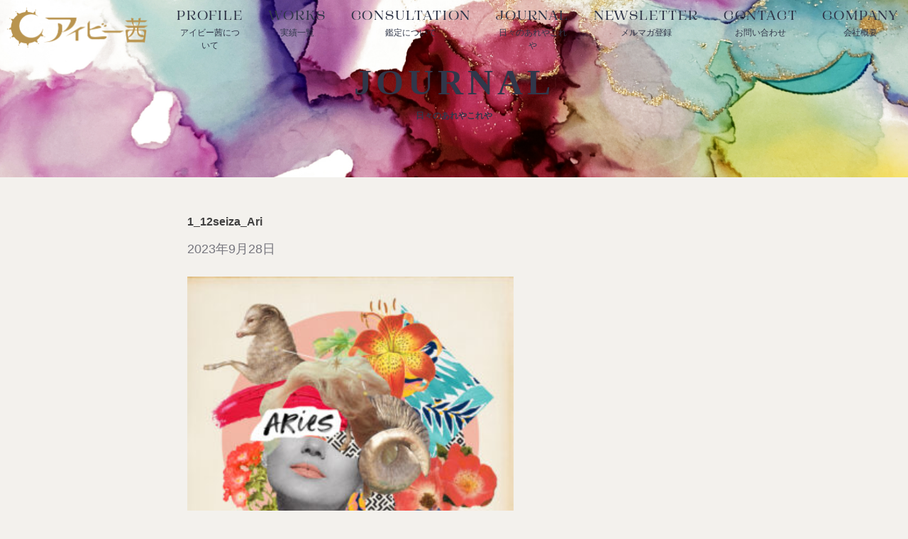

--- FILE ---
content_type: text/html; charset=UTF-8
request_url: https://ivy-akane.com/%E6%BA%80%E6%9C%88%E3%83%A1%E3%83%83%E3%82%BB%E3%83%BC%E3%82%B8/20230928_261/attachment/1_12seiza_ari/
body_size: 9500
content:
<!DOCTYPE html>
<html dir="ltr" lang="ja" prefix="og: https://ogp.me/ns#">
<head>
    <meta charset="UTF-8">
    <meta name="viewport" content="width=device-width, initial-scale=1">
    <title>1_12seiza_Ari - アイビー茜公式サイト</title>

		<!-- All in One SEO 4.6.0 - aioseo.com -->
		<meta name="robots" content="max-image-preview:large" />
		<link rel="canonical" href="https://ivy-akane.com/%e6%ba%80%e6%9c%88%e3%83%a1%e3%83%83%e3%82%bb%e3%83%bc%e3%82%b8/20230928_261/attachment/1_12seiza_ari/" />
		<meta name="generator" content="All in One SEO (AIOSEO) 4.6.0" />
		<meta property="og:locale" content="ja_JP" />
		<meta property="og:site_name" content="アイビー茜公式サイト - 占いに関するライティング、商品監修、コンテンツ監修を行うアイビー茜プロフィールサイト。12星座占いライター、ルナモンスター占い作者" />
		<meta property="og:type" content="article" />
		<meta property="og:title" content="1_12seiza_Ari - アイビー茜公式サイト" />
		<meta property="og:url" content="https://ivy-akane.com/%e6%ba%80%e6%9c%88%e3%83%a1%e3%83%83%e3%82%bb%e3%83%bc%e3%82%b8/20230928_261/attachment/1_12seiza_ari/" />
		<meta property="og:image" content="https://ivy-akane.com/wp-content/uploads/2023/05/346138472_6343731612354119_89581115976837135_n.jpg" />
		<meta property="og:image:secure_url" content="https://ivy-akane.com/wp-content/uploads/2023/05/346138472_6343731612354119_89581115976837135_n.jpg" />
		<meta property="og:image:width" content="1200" />
		<meta property="og:image:height" content="630" />
		<meta property="article:published_time" content="2023-09-28T14:41:03+00:00" />
		<meta property="article:modified_time" content="2023-09-28T14:41:03+00:00" />
		<meta name="twitter:card" content="summary_large_image" />
		<meta name="twitter:site" content="@ivy_akane" />
		<meta name="twitter:title" content="1_12seiza_Ari - アイビー茜公式サイト" />
		<meta name="twitter:creator" content="@ivy_akane" />
		<meta name="twitter:image" content="https://ivy-akane.com/wp-content/uploads/2023/05/346138472_6343731612354119_89581115976837135_n.jpg" />
		<script type="application/ld+json" class="aioseo-schema">
			{"@context":"https:\/\/schema.org","@graph":[{"@type":"BreadcrumbList","@id":"https:\/\/ivy-akane.com\/%e6%ba%80%e6%9c%88%e3%83%a1%e3%83%83%e3%82%bb%e3%83%bc%e3%82%b8\/20230928_261\/attachment\/1_12seiza_ari\/#breadcrumblist","itemListElement":[{"@type":"ListItem","@id":"https:\/\/ivy-akane.com\/#listItem","position":1,"name":"\u5bb6","item":"https:\/\/ivy-akane.com\/","nextItem":"https:\/\/ivy-akane.com\/%e6%ba%80%e6%9c%88%e3%83%a1%e3%83%83%e3%82%bb%e3%83%bc%e3%82%b8\/20230928_261\/attachment\/1_12seiza_ari\/#listItem"},{"@type":"ListItem","@id":"https:\/\/ivy-akane.com\/%e6%ba%80%e6%9c%88%e3%83%a1%e3%83%83%e3%82%bb%e3%83%bc%e3%82%b8\/20230928_261\/attachment\/1_12seiza_ari\/#listItem","position":2,"name":"1_12seiza_Ari","previousItem":"https:\/\/ivy-akane.com\/#listItem"}]},{"@type":"ItemPage","@id":"https:\/\/ivy-akane.com\/%e6%ba%80%e6%9c%88%e3%83%a1%e3%83%83%e3%82%bb%e3%83%bc%e3%82%b8\/20230928_261\/attachment\/1_12seiza_ari\/#itempage","url":"https:\/\/ivy-akane.com\/%e6%ba%80%e6%9c%88%e3%83%a1%e3%83%83%e3%82%bb%e3%83%bc%e3%82%b8\/20230928_261\/attachment\/1_12seiza_ari\/","name":"1_12seiza_Ari - \u30a2\u30a4\u30d3\u30fc\u831c\u516c\u5f0f\u30b5\u30a4\u30c8","inLanguage":"ja","isPartOf":{"@id":"https:\/\/ivy-akane.com\/#website"},"breadcrumb":{"@id":"https:\/\/ivy-akane.com\/%e6%ba%80%e6%9c%88%e3%83%a1%e3%83%83%e3%82%bb%e3%83%bc%e3%82%b8\/20230928_261\/attachment\/1_12seiza_ari\/#breadcrumblist"},"author":{"@id":"https:\/\/ivy-akane.com\/author\/ivy-akane\/#author"},"creator":{"@id":"https:\/\/ivy-akane.com\/author\/ivy-akane\/#author"},"datePublished":"2023-09-28T23:41:03+09:00","dateModified":"2023-09-28T23:41:03+09:00"},{"@type":"Person","@id":"https:\/\/ivy-akane.com\/#person","name":"\u30a2\u30a4\u30d3\u30fc\u831c","image":"https:\/\/ivy-akane.com\/wp-content\/uploads\/2023\/05\/logo_ivy.png","sameAs":["https:\/\/twitter.com\/ivy_akane","https:\/\/www.instagram.com\/ivy_akane\/"]},{"@type":"Person","@id":"https:\/\/ivy-akane.com\/author\/ivy-akane\/#author","url":"https:\/\/ivy-akane.com\/author\/ivy-akane\/","name":"ivy-akane"},{"@type":"WebSite","@id":"https:\/\/ivy-akane.com\/#website","url":"https:\/\/ivy-akane.com\/","name":"\u30a2\u30a4\u30d3\u30fc\u831c\u516c\u5f0f\u30b5\u30a4\u30c8","description":"\u5360\u3044\u306b\u95a2\u3059\u308b\u30e9\u30a4\u30c6\u30a3\u30f3\u30b0\u3001\u5546\u54c1\u76e3\u4fee\u3001\u30b3\u30f3\u30c6\u30f3\u30c4\u76e3\u4fee\u3092\u884c\u3046\u30a2\u30a4\u30d3\u30fc\u831c\u30d7\u30ed\u30d5\u30a3\u30fc\u30eb\u30b5\u30a4\u30c8\u300212\u661f\u5ea7\u5360\u3044\u30e9\u30a4\u30bf\u30fc\u3001\u30eb\u30ca\u30e2\u30f3\u30b9\u30bf\u30fc\u5360\u3044\u4f5c\u8005","inLanguage":"ja","publisher":{"@id":"https:\/\/ivy-akane.com\/#person"}}]}
		</script>
		<!-- All in One SEO -->

<link rel='dns-prefetch' href='//fonts.googleapis.com' />
<link rel='dns-prefetch' href='//cdnjs.cloudflare.com' />
<link rel="alternate" title="oEmbed (JSON)" type="application/json+oembed" href="https://ivy-akane.com/wp-json/oembed/1.0/embed?url=https%3A%2F%2Fivy-akane.com%2F%25e6%25ba%2580%25e6%259c%2588%25e3%2583%25a1%25e3%2583%2583%25e3%2582%25bb%25e3%2583%25bc%25e3%2582%25b8%2F20230928_261%2Fattachment%2F1_12seiza_ari%2F" />
<link rel="alternate" title="oEmbed (XML)" type="text/xml+oembed" href="https://ivy-akane.com/wp-json/oembed/1.0/embed?url=https%3A%2F%2Fivy-akane.com%2F%25e6%25ba%2580%25e6%259c%2588%25e3%2583%25a1%25e3%2583%2583%25e3%2582%25bb%25e3%2583%25bc%25e3%2582%25b8%2F20230928_261%2Fattachment%2F1_12seiza_ari%2F&#038;format=xml" />
		<!-- This site uses the Google Analytics by MonsterInsights plugin v9.11.1 - Using Analytics tracking - https://www.monsterinsights.com/ -->
							<script src="//www.googletagmanager.com/gtag/js?id=G-7GDB7Y3KZ1"  data-cfasync="false" data-wpfc-render="false" type="text/javascript" async></script>
			<script data-cfasync="false" data-wpfc-render="false" type="text/javascript">
				var mi_version = '9.11.1';
				var mi_track_user = true;
				var mi_no_track_reason = '';
								var MonsterInsightsDefaultLocations = {"page_location":"https:\/\/ivy-akane.com\/%E6%BA%80%E6%9C%88%E3%83%A1%E3%83%83%E3%82%BB%E3%83%BC%E3%82%B8\/20230928_261\/attachment\/1_12seiza_ari\/"};
								if ( typeof MonsterInsightsPrivacyGuardFilter === 'function' ) {
					var MonsterInsightsLocations = (typeof MonsterInsightsExcludeQuery === 'object') ? MonsterInsightsPrivacyGuardFilter( MonsterInsightsExcludeQuery ) : MonsterInsightsPrivacyGuardFilter( MonsterInsightsDefaultLocations );
				} else {
					var MonsterInsightsLocations = (typeof MonsterInsightsExcludeQuery === 'object') ? MonsterInsightsExcludeQuery : MonsterInsightsDefaultLocations;
				}

								var disableStrs = [
										'ga-disable-G-7GDB7Y3KZ1',
									];

				/* Function to detect opted out users */
				function __gtagTrackerIsOptedOut() {
					for (var index = 0; index < disableStrs.length; index++) {
						if (document.cookie.indexOf(disableStrs[index] + '=true') > -1) {
							return true;
						}
					}

					return false;
				}

				/* Disable tracking if the opt-out cookie exists. */
				if (__gtagTrackerIsOptedOut()) {
					for (var index = 0; index < disableStrs.length; index++) {
						window[disableStrs[index]] = true;
					}
				}

				/* Opt-out function */
				function __gtagTrackerOptout() {
					for (var index = 0; index < disableStrs.length; index++) {
						document.cookie = disableStrs[index] + '=true; expires=Thu, 31 Dec 2099 23:59:59 UTC; path=/';
						window[disableStrs[index]] = true;
					}
				}

				if ('undefined' === typeof gaOptout) {
					function gaOptout() {
						__gtagTrackerOptout();
					}
				}
								window.dataLayer = window.dataLayer || [];

				window.MonsterInsightsDualTracker = {
					helpers: {},
					trackers: {},
				};
				if (mi_track_user) {
					function __gtagDataLayer() {
						dataLayer.push(arguments);
					}

					function __gtagTracker(type, name, parameters) {
						if (!parameters) {
							parameters = {};
						}

						if (parameters.send_to) {
							__gtagDataLayer.apply(null, arguments);
							return;
						}

						if (type === 'event') {
														parameters.send_to = monsterinsights_frontend.v4_id;
							var hookName = name;
							if (typeof parameters['event_category'] !== 'undefined') {
								hookName = parameters['event_category'] + ':' + name;
							}

							if (typeof MonsterInsightsDualTracker.trackers[hookName] !== 'undefined') {
								MonsterInsightsDualTracker.trackers[hookName](parameters);
							} else {
								__gtagDataLayer('event', name, parameters);
							}
							
						} else {
							__gtagDataLayer.apply(null, arguments);
						}
					}

					__gtagTracker('js', new Date());
					__gtagTracker('set', {
						'developer_id.dZGIzZG': true,
											});
					if ( MonsterInsightsLocations.page_location ) {
						__gtagTracker('set', MonsterInsightsLocations);
					}
										__gtagTracker('config', 'G-7GDB7Y3KZ1', {"forceSSL":"true","link_attribution":"true"} );
										window.gtag = __gtagTracker;										(function () {
						/* https://developers.google.com/analytics/devguides/collection/analyticsjs/ */
						/* ga and __gaTracker compatibility shim. */
						var noopfn = function () {
							return null;
						};
						var newtracker = function () {
							return new Tracker();
						};
						var Tracker = function () {
							return null;
						};
						var p = Tracker.prototype;
						p.get = noopfn;
						p.set = noopfn;
						p.send = function () {
							var args = Array.prototype.slice.call(arguments);
							args.unshift('send');
							__gaTracker.apply(null, args);
						};
						var __gaTracker = function () {
							var len = arguments.length;
							if (len === 0) {
								return;
							}
							var f = arguments[len - 1];
							if (typeof f !== 'object' || f === null || typeof f.hitCallback !== 'function') {
								if ('send' === arguments[0]) {
									var hitConverted, hitObject = false, action;
									if ('event' === arguments[1]) {
										if ('undefined' !== typeof arguments[3]) {
											hitObject = {
												'eventAction': arguments[3],
												'eventCategory': arguments[2],
												'eventLabel': arguments[4],
												'value': arguments[5] ? arguments[5] : 1,
											}
										}
									}
									if ('pageview' === arguments[1]) {
										if ('undefined' !== typeof arguments[2]) {
											hitObject = {
												'eventAction': 'page_view',
												'page_path': arguments[2],
											}
										}
									}
									if (typeof arguments[2] === 'object') {
										hitObject = arguments[2];
									}
									if (typeof arguments[5] === 'object') {
										Object.assign(hitObject, arguments[5]);
									}
									if ('undefined' !== typeof arguments[1].hitType) {
										hitObject = arguments[1];
										if ('pageview' === hitObject.hitType) {
											hitObject.eventAction = 'page_view';
										}
									}
									if (hitObject) {
										action = 'timing' === arguments[1].hitType ? 'timing_complete' : hitObject.eventAction;
										hitConverted = mapArgs(hitObject);
										__gtagTracker('event', action, hitConverted);
									}
								}
								return;
							}

							function mapArgs(args) {
								var arg, hit = {};
								var gaMap = {
									'eventCategory': 'event_category',
									'eventAction': 'event_action',
									'eventLabel': 'event_label',
									'eventValue': 'event_value',
									'nonInteraction': 'non_interaction',
									'timingCategory': 'event_category',
									'timingVar': 'name',
									'timingValue': 'value',
									'timingLabel': 'event_label',
									'page': 'page_path',
									'location': 'page_location',
									'title': 'page_title',
									'referrer' : 'page_referrer',
								};
								for (arg in args) {
																		if (!(!args.hasOwnProperty(arg) || !gaMap.hasOwnProperty(arg))) {
										hit[gaMap[arg]] = args[arg];
									} else {
										hit[arg] = args[arg];
									}
								}
								return hit;
							}

							try {
								f.hitCallback();
							} catch (ex) {
							}
						};
						__gaTracker.create = newtracker;
						__gaTracker.getByName = newtracker;
						__gaTracker.getAll = function () {
							return [];
						};
						__gaTracker.remove = noopfn;
						__gaTracker.loaded = true;
						window['__gaTracker'] = __gaTracker;
					})();
									} else {
										console.log("");
					(function () {
						function __gtagTracker() {
							return null;
						}

						window['__gtagTracker'] = __gtagTracker;
						window['gtag'] = __gtagTracker;
					})();
									}
			</script>
							<!-- / Google Analytics by MonsterInsights -->
		<style id='wp-img-auto-sizes-contain-inline-css' type='text/css'>
img:is([sizes=auto i],[sizes^="auto," i]){contain-intrinsic-size:3000px 1500px}
/*# sourceURL=wp-img-auto-sizes-contain-inline-css */
</style>
<link rel='stylesheet' id='google-fonts-css' href='https://fonts.googleapis.com/css2?family=Roboto%3Awght%40400%3B700&#038;display=swap&#038;ver=37512f20816c0e9981144da7cec779af' type='text/css' media='all' />
<style id='wp-emoji-styles-inline-css' type='text/css'>

	img.wp-smiley, img.emoji {
		display: inline !important;
		border: none !important;
		box-shadow: none !important;
		height: 1em !important;
		width: 1em !important;
		margin: 0 0.07em !important;
		vertical-align: -0.1em !important;
		background: none !important;
		padding: 0 !important;
	}
/*# sourceURL=wp-emoji-styles-inline-css */
</style>
<link rel='stylesheet' id='wp-block-library-css' href='https://ivy-akane.com/wp-includes/css/dist/block-library/style.min.css?ver=37512f20816c0e9981144da7cec779af' type='text/css' media='all' />
<style id='global-styles-inline-css' type='text/css'>
:root{--wp--preset--aspect-ratio--square: 1;--wp--preset--aspect-ratio--4-3: 4/3;--wp--preset--aspect-ratio--3-4: 3/4;--wp--preset--aspect-ratio--3-2: 3/2;--wp--preset--aspect-ratio--2-3: 2/3;--wp--preset--aspect-ratio--16-9: 16/9;--wp--preset--aspect-ratio--9-16: 9/16;--wp--preset--color--black: #000000;--wp--preset--color--cyan-bluish-gray: #abb8c3;--wp--preset--color--white: #ffffff;--wp--preset--color--pale-pink: #f78da7;--wp--preset--color--vivid-red: #cf2e2e;--wp--preset--color--luminous-vivid-orange: #ff6900;--wp--preset--color--luminous-vivid-amber: #fcb900;--wp--preset--color--light-green-cyan: #7bdcb5;--wp--preset--color--vivid-green-cyan: #00d084;--wp--preset--color--pale-cyan-blue: #8ed1fc;--wp--preset--color--vivid-cyan-blue: #0693e3;--wp--preset--color--vivid-purple: #9b51e0;--wp--preset--gradient--vivid-cyan-blue-to-vivid-purple: linear-gradient(135deg,rgb(6,147,227) 0%,rgb(155,81,224) 100%);--wp--preset--gradient--light-green-cyan-to-vivid-green-cyan: linear-gradient(135deg,rgb(122,220,180) 0%,rgb(0,208,130) 100%);--wp--preset--gradient--luminous-vivid-amber-to-luminous-vivid-orange: linear-gradient(135deg,rgb(252,185,0) 0%,rgb(255,105,0) 100%);--wp--preset--gradient--luminous-vivid-orange-to-vivid-red: linear-gradient(135deg,rgb(255,105,0) 0%,rgb(207,46,46) 100%);--wp--preset--gradient--very-light-gray-to-cyan-bluish-gray: linear-gradient(135deg,rgb(238,238,238) 0%,rgb(169,184,195) 100%);--wp--preset--gradient--cool-to-warm-spectrum: linear-gradient(135deg,rgb(74,234,220) 0%,rgb(151,120,209) 20%,rgb(207,42,186) 40%,rgb(238,44,130) 60%,rgb(251,105,98) 80%,rgb(254,248,76) 100%);--wp--preset--gradient--blush-light-purple: linear-gradient(135deg,rgb(255,206,236) 0%,rgb(152,150,240) 100%);--wp--preset--gradient--blush-bordeaux: linear-gradient(135deg,rgb(254,205,165) 0%,rgb(254,45,45) 50%,rgb(107,0,62) 100%);--wp--preset--gradient--luminous-dusk: linear-gradient(135deg,rgb(255,203,112) 0%,rgb(199,81,192) 50%,rgb(65,88,208) 100%);--wp--preset--gradient--pale-ocean: linear-gradient(135deg,rgb(255,245,203) 0%,rgb(182,227,212) 50%,rgb(51,167,181) 100%);--wp--preset--gradient--electric-grass: linear-gradient(135deg,rgb(202,248,128) 0%,rgb(113,206,126) 100%);--wp--preset--gradient--midnight: linear-gradient(135deg,rgb(2,3,129) 0%,rgb(40,116,252) 100%);--wp--preset--font-size--small: 13px;--wp--preset--font-size--medium: 20px;--wp--preset--font-size--large: 36px;--wp--preset--font-size--x-large: 42px;--wp--preset--spacing--20: 0.44rem;--wp--preset--spacing--30: 0.67rem;--wp--preset--spacing--40: 1rem;--wp--preset--spacing--50: 1.5rem;--wp--preset--spacing--60: 2.25rem;--wp--preset--spacing--70: 3.38rem;--wp--preset--spacing--80: 5.06rem;--wp--preset--shadow--natural: 6px 6px 9px rgba(0, 0, 0, 0.2);--wp--preset--shadow--deep: 12px 12px 50px rgba(0, 0, 0, 0.4);--wp--preset--shadow--sharp: 6px 6px 0px rgba(0, 0, 0, 0.2);--wp--preset--shadow--outlined: 6px 6px 0px -3px rgb(255, 255, 255), 6px 6px rgb(0, 0, 0);--wp--preset--shadow--crisp: 6px 6px 0px rgb(0, 0, 0);}:where(.is-layout-flex){gap: 0.5em;}:where(.is-layout-grid){gap: 0.5em;}body .is-layout-flex{display: flex;}.is-layout-flex{flex-wrap: wrap;align-items: center;}.is-layout-flex > :is(*, div){margin: 0;}body .is-layout-grid{display: grid;}.is-layout-grid > :is(*, div){margin: 0;}:where(.wp-block-columns.is-layout-flex){gap: 2em;}:where(.wp-block-columns.is-layout-grid){gap: 2em;}:where(.wp-block-post-template.is-layout-flex){gap: 1.25em;}:where(.wp-block-post-template.is-layout-grid){gap: 1.25em;}.has-black-color{color: var(--wp--preset--color--black) !important;}.has-cyan-bluish-gray-color{color: var(--wp--preset--color--cyan-bluish-gray) !important;}.has-white-color{color: var(--wp--preset--color--white) !important;}.has-pale-pink-color{color: var(--wp--preset--color--pale-pink) !important;}.has-vivid-red-color{color: var(--wp--preset--color--vivid-red) !important;}.has-luminous-vivid-orange-color{color: var(--wp--preset--color--luminous-vivid-orange) !important;}.has-luminous-vivid-amber-color{color: var(--wp--preset--color--luminous-vivid-amber) !important;}.has-light-green-cyan-color{color: var(--wp--preset--color--light-green-cyan) !important;}.has-vivid-green-cyan-color{color: var(--wp--preset--color--vivid-green-cyan) !important;}.has-pale-cyan-blue-color{color: var(--wp--preset--color--pale-cyan-blue) !important;}.has-vivid-cyan-blue-color{color: var(--wp--preset--color--vivid-cyan-blue) !important;}.has-vivid-purple-color{color: var(--wp--preset--color--vivid-purple) !important;}.has-black-background-color{background-color: var(--wp--preset--color--black) !important;}.has-cyan-bluish-gray-background-color{background-color: var(--wp--preset--color--cyan-bluish-gray) !important;}.has-white-background-color{background-color: var(--wp--preset--color--white) !important;}.has-pale-pink-background-color{background-color: var(--wp--preset--color--pale-pink) !important;}.has-vivid-red-background-color{background-color: var(--wp--preset--color--vivid-red) !important;}.has-luminous-vivid-orange-background-color{background-color: var(--wp--preset--color--luminous-vivid-orange) !important;}.has-luminous-vivid-amber-background-color{background-color: var(--wp--preset--color--luminous-vivid-amber) !important;}.has-light-green-cyan-background-color{background-color: var(--wp--preset--color--light-green-cyan) !important;}.has-vivid-green-cyan-background-color{background-color: var(--wp--preset--color--vivid-green-cyan) !important;}.has-pale-cyan-blue-background-color{background-color: var(--wp--preset--color--pale-cyan-blue) !important;}.has-vivid-cyan-blue-background-color{background-color: var(--wp--preset--color--vivid-cyan-blue) !important;}.has-vivid-purple-background-color{background-color: var(--wp--preset--color--vivid-purple) !important;}.has-black-border-color{border-color: var(--wp--preset--color--black) !important;}.has-cyan-bluish-gray-border-color{border-color: var(--wp--preset--color--cyan-bluish-gray) !important;}.has-white-border-color{border-color: var(--wp--preset--color--white) !important;}.has-pale-pink-border-color{border-color: var(--wp--preset--color--pale-pink) !important;}.has-vivid-red-border-color{border-color: var(--wp--preset--color--vivid-red) !important;}.has-luminous-vivid-orange-border-color{border-color: var(--wp--preset--color--luminous-vivid-orange) !important;}.has-luminous-vivid-amber-border-color{border-color: var(--wp--preset--color--luminous-vivid-amber) !important;}.has-light-green-cyan-border-color{border-color: var(--wp--preset--color--light-green-cyan) !important;}.has-vivid-green-cyan-border-color{border-color: var(--wp--preset--color--vivid-green-cyan) !important;}.has-pale-cyan-blue-border-color{border-color: var(--wp--preset--color--pale-cyan-blue) !important;}.has-vivid-cyan-blue-border-color{border-color: var(--wp--preset--color--vivid-cyan-blue) !important;}.has-vivid-purple-border-color{border-color: var(--wp--preset--color--vivid-purple) !important;}.has-vivid-cyan-blue-to-vivid-purple-gradient-background{background: var(--wp--preset--gradient--vivid-cyan-blue-to-vivid-purple) !important;}.has-light-green-cyan-to-vivid-green-cyan-gradient-background{background: var(--wp--preset--gradient--light-green-cyan-to-vivid-green-cyan) !important;}.has-luminous-vivid-amber-to-luminous-vivid-orange-gradient-background{background: var(--wp--preset--gradient--luminous-vivid-amber-to-luminous-vivid-orange) !important;}.has-luminous-vivid-orange-to-vivid-red-gradient-background{background: var(--wp--preset--gradient--luminous-vivid-orange-to-vivid-red) !important;}.has-very-light-gray-to-cyan-bluish-gray-gradient-background{background: var(--wp--preset--gradient--very-light-gray-to-cyan-bluish-gray) !important;}.has-cool-to-warm-spectrum-gradient-background{background: var(--wp--preset--gradient--cool-to-warm-spectrum) !important;}.has-blush-light-purple-gradient-background{background: var(--wp--preset--gradient--blush-light-purple) !important;}.has-blush-bordeaux-gradient-background{background: var(--wp--preset--gradient--blush-bordeaux) !important;}.has-luminous-dusk-gradient-background{background: var(--wp--preset--gradient--luminous-dusk) !important;}.has-pale-ocean-gradient-background{background: var(--wp--preset--gradient--pale-ocean) !important;}.has-electric-grass-gradient-background{background: var(--wp--preset--gradient--electric-grass) !important;}.has-midnight-gradient-background{background: var(--wp--preset--gradient--midnight) !important;}.has-small-font-size{font-size: var(--wp--preset--font-size--small) !important;}.has-medium-font-size{font-size: var(--wp--preset--font-size--medium) !important;}.has-large-font-size{font-size: var(--wp--preset--font-size--large) !important;}.has-x-large-font-size{font-size: var(--wp--preset--font-size--x-large) !important;}
/*# sourceURL=global-styles-inline-css */
</style>

<style id='classic-theme-styles-inline-css' type='text/css'>
/*! This file is auto-generated */
.wp-block-button__link{color:#fff;background-color:#32373c;border-radius:9999px;box-shadow:none;text-decoration:none;padding:calc(.667em + 2px) calc(1.333em + 2px);font-size:1.125em}.wp-block-file__button{background:#32373c;color:#fff;text-decoration:none}
/*# sourceURL=/wp-includes/css/classic-themes.min.css */
</style>
<link rel='stylesheet' id='main-style-css' href='https://ivy-akane.com/wp-content/themes/ivy_akane/style.css?ver=37512f20816c0e9981144da7cec779af' type='text/css' media='all' />
<link rel='stylesheet' id='font-awesome-css' href='https://cdnjs.cloudflare.com/ajax/libs/font-awesome/5.15.1/css/all.min.css?ver=37512f20816c0e9981144da7cec779af' type='text/css' media='all' />
<script type="text/javascript" src="https://ivy-akane.com/wp-content/plugins/google-analytics-for-wordpress/assets/js/frontend-gtag.min.js?ver=9.11.1" id="monsterinsights-frontend-script-js" async="async" data-wp-strategy="async"></script>
<script data-cfasync="false" data-wpfc-render="false" type="text/javascript" id='monsterinsights-frontend-script-js-extra'>/* <![CDATA[ */
var monsterinsights_frontend = {"js_events_tracking":"true","download_extensions":"doc,pdf,ppt,zip,xls,docx,pptx,xlsx","inbound_paths":"[{\"path\":\"\\\/go\\\/\",\"label\":\"affiliate\"},{\"path\":\"\\\/recommend\\\/\",\"label\":\"affiliate\"}]","home_url":"https:\/\/ivy-akane.com","hash_tracking":"false","v4_id":"G-7GDB7Y3KZ1"};/* ]]> */
</script>
<script type="text/javascript" src="https://ivy-akane.com/wp-includes/js/jquery/jquery.min.js?ver=3.7.1" id="jquery-core-js"></script>
<script type="text/javascript" src="https://ivy-akane.com/wp-includes/js/jquery/jquery-migrate.min.js?ver=3.4.1" id="jquery-migrate-js"></script>
<script type="text/javascript" src="https://ivy-akane.com/wp-content/themes/ivy_akane/js/sm_nav.js?ver=37512f20816c0e9981144da7cec779af" id="sm_nav-js"></script>
<link rel="https://api.w.org/" href="https://ivy-akane.com/wp-json/" /><link rel="alternate" title="JSON" type="application/json" href="https://ivy-akane.com/wp-json/wp/v2/media/262" /><link rel="EditURI" type="application/rsd+xml" title="RSD" href="https://ivy-akane.com/xmlrpc.php?rsd" />

<link rel='shortlink' href='https://ivy-akane.com/?p=262' />
<link rel="icon" href="https://ivy-akane.com/wp-content/uploads/2023/05/cropped-site-icon-32x32.jpg" sizes="32x32" />
<link rel="icon" href="https://ivy-akane.com/wp-content/uploads/2023/05/cropped-site-icon-192x192.jpg" sizes="192x192" />
<link rel="apple-touch-icon" href="https://ivy-akane.com/wp-content/uploads/2023/05/cropped-site-icon-180x180.jpg" />
<meta name="msapplication-TileImage" content="https://ivy-akane.com/wp-content/uploads/2023/05/cropped-site-icon-270x270.jpg" />
		<style type="text/css" id="wp-custom-css">
			.grecaptcha-badge { visibility: hidden; }		</style>
		<style id="wpforms-css-vars-root">
				:root {
					--wpforms-field-border-radius: 3px;
--wpforms-field-background-color: #ffffff;
--wpforms-field-border-color: rgba( 0, 0, 0, 0.25 );
--wpforms-field-text-color: rgba( 0, 0, 0, 0.7 );
--wpforms-label-color: rgba( 0, 0, 0, 0.85 );
--wpforms-label-sublabel-color: rgba( 0, 0, 0, 0.55 );
--wpforms-label-error-color: #d63637;
--wpforms-button-border-radius: 3px;
--wpforms-button-background-color: #066aab;
--wpforms-button-text-color: #ffffff;
--wpforms-page-break-color: #066aab;
--wpforms-field-size-input-height: 43px;
--wpforms-field-size-input-spacing: 15px;
--wpforms-field-size-font-size: 16px;
--wpforms-field-size-line-height: 19px;
--wpforms-field-size-padding-h: 14px;
--wpforms-field-size-checkbox-size: 16px;
--wpforms-field-size-sublabel-spacing: 5px;
--wpforms-field-size-icon-size: 1;
--wpforms-label-size-font-size: 16px;
--wpforms-label-size-line-height: 19px;
--wpforms-label-size-sublabel-font-size: 14px;
--wpforms-label-size-sublabel-line-height: 17px;
--wpforms-button-size-font-size: 17px;
--wpforms-button-size-height: 41px;
--wpforms-button-size-padding-h: 15px;
--wpforms-button-size-margin-top: 10px;

				}
			</style>    <link rel="stylesheet" href="https://use.typekit.net/tim2mvn.css">
</head>
<body data-rsssl=1 class="attachment wp-singular attachment-template-default single single-attachment postid-262 attachmentid-262 attachment-jpeg wp-custom-logo wp-theme-ivy_akane attachment-1_12seiza_ari">

            <div class="header-wrapper">
    
    <header class="site-header">
            <div class="site-logo"><a href="https://ivy-akane.com/" class="custom-logo-link" rel="home"><img width="399" height="114" src="https://ivy-akane.com/wp-content/uploads/2023/05/logo.png" class="custom-logo" alt="アイビー茜ロゴ" decoding="async" srcset="https://ivy-akane.com/wp-content/uploads/2023/05/logo.png 399w, https://ivy-akane.com/wp-content/uploads/2023/05/logo-300x86.png 300w" sizes="(max-width: 399px) 100vw, 399px" /></a></div>
        
    <!-- Add the hamburger menu icon here -->
    <div class="hamburger-menu">
        <span>MENU</span>
        <div></div>
        <div></div>
        <div></div>
    </div>
    
    <nav class="main-navigation">
        <div class="menu-%e3%83%a1%e3%82%a4%e3%83%b3%e3%83%a1%e3%83%8b%e3%83%a5%e3%83%bc-container"><ul id="menu-%e3%83%a1%e3%82%a4%e3%83%b3%e3%83%a1%e3%83%8b%e3%83%a5%e3%83%bc" class="menu"><li><a data-slug="profile" href="https://ivy-akane.com/profile/">アイビー茜について</a></li>
<li><a data-slug="works" href="https://ivy-akane.com/works/">実績一覧</a></li>
<li><a data-slug="consultation" href="https://ivy-akane.com/consultation/">鑑定について</a></li>
<li><a data-slug="journal" href="https://ivy-akane.com/journal/">日々のあれやこれや</a></li>
<li><a data-slug="newsletter" href="https://ivy-akane.com/newsletter/">メルマガ登録</a></li>
<li><a data-slug="contact" href="https://ivy-akane.com/contact/">お問い合わせ</a></li>
<li><a data-slug="company" href="https://ivy-akane.com/company/">会社概要</a></li>
</ul></div>    </nav>

    <nav class="mobile-navigation">
        <div id="sm_nav">
            <div class="menu-%e3%83%a1%e3%82%a4%e3%83%b3%e3%83%a1%e3%83%8b%e3%83%a5%e3%83%bc-container"><ul id="menu-%e3%83%a1%e3%82%a4%e3%83%b3%e3%83%a1%e3%83%8b%e3%83%a5%e3%83%bc-1" class="menu"><li><a data-slug="profile" href="https://ivy-akane.com/profile/">アイビー茜について</a></li>
<li><a data-slug="works" href="https://ivy-akane.com/works/">実績一覧</a></li>
<li><a data-slug="consultation" href="https://ivy-akane.com/consultation/">鑑定について</a></li>
<li><a data-slug="journal" href="https://ivy-akane.com/journal/">日々のあれやこれや</a></li>
<li><a data-slug="newsletter" href="https://ivy-akane.com/newsletter/">メルマガ登録</a></li>
<li><a data-slug="contact" href="https://ivy-akane.com/contact/">お問い合わせ</a></li>
<li><a data-slug="company" href="https://ivy-akane.com/company/">会社概要</a></li>
</ul></div>            <div class="header-social-icons">
                <a href="https://twitter.com/ivy_akane" target="_blank"><i class="fab fa-twitter"></i></a>
                <a href="https://www.instagram.com/ivy_akane/" target="_blank"><i class="fab fa-instagram"></i></a>
            </div>
        </div>
    </nav>

</header>

    </div>


<div class="page-header" style="background-image: url('https://ivy-akane.com/wp-content/themes/ivy_akane/img/page/img_page_header_single.jpg');">
    <div class="page-header-content">
        <h1 class="page-header-title-en">journal</h1>
        <h2 class="page-header-title-jp">日々のあれやこれや</h2>
    </div>
</div>

<div class="page-content">
    <div class="content-and-pagination">
            <div class="journal-post">
            <h4 class="post-title">1_12seiza_Ari</h4>
            <span class="journal-date">2023年9月28日</span>
                        <div class="post-content">
                <p class="attachment"><a href='https://ivy-akane.com/wp-content/uploads/2023/09/1_12seiza_Ari.jpg'><img fetchpriority="high" decoding="async" width="300" height="300" src="https://ivy-akane.com/wp-content/uploads/2023/09/1_12seiza_Ari-300x300.jpg" class="attachment-medium size-medium" alt="" srcset="https://ivy-akane.com/wp-content/uploads/2023/09/1_12seiza_Ari-300x300.jpg 300w, https://ivy-akane.com/wp-content/uploads/2023/09/1_12seiza_Ari-1024x1024.jpg 1024w, https://ivy-akane.com/wp-content/uploads/2023/09/1_12seiza_Ari-150x150.jpg 150w, https://ivy-akane.com/wp-content/uploads/2023/09/1_12seiza_Ari-768x768.jpg 768w, https://ivy-akane.com/wp-content/uploads/2023/09/1_12seiza_Ari.jpg 1500w" sizes="(max-width: 300px) 100vw, 300px" /></a></p>
            </div>
        </div>
    </div>

    
    <h3 class="recommend-midashi">RECOMMEND</h3>
    <div class="recommend-posts">
            <div class="recommend-post">
            <a href="https://ivy-akane.com/news/20251107_848/">
                            </a>
            <span class="recommend-date">2025年11月7日</span>
            <h4 class="recommend-title">
                <a href="https://ivy-akane.com/news/20251107_848/">
                今後、各種お知らせとJOURNAL（日々のあれやこれや）機能はnote優...                </a>
            </h4>

        </div>
            <div class="recommend-post">
            <a href="https://ivy-akane.com/news/20250928_828/">
                            </a>
            <span class="recommend-date">2025年9月28日</span>
            <h4 class="recommend-title">
                <a href="https://ivy-akane.com/news/20250928_828/">
                9月27日発売、25ans最新11月号で風水に関しての取材をお受けいたし...                </a>
            </h4>

        </div>
            <div class="recommend-post">
            <a href="https://ivy-akane.com/journal/20250707_802/">
                            </a>
            <span class="recommend-date">2025年7月7日</span>
            <h4 class="recommend-title">
                <a href="https://ivy-akane.com/journal/20250707_802/">
                鑑定をお受けくださった皆様のご感想（2025年⑤）                </a>
            </h4>

        </div>
    </div>

    <div class="clearfix"></div>
</div>

<footer>
    <div class="footer-content">
        <div class="footer-social-icons">
            <!-- a href="#" target="_blank"><i class="fab fa-facebook-f"></i></a -->
            <a href="https://twitter.com/ivy_akane" target="_blank"><i class="fab fa-twitter"></i></a>
            <a href="https://www.instagram.com/ivy_akane/" target="_blank"><i class="fab fa-instagram"></i></a>
        </div>
        <p>&copy;2023 by Ivy Akane. 当サイトの内容、テキスト、画像等の無断転載・無断使用を固く禁じます。</p>
    </div>
</footer>
    
<script type="speculationrules">
{"prefetch":[{"source":"document","where":{"and":[{"href_matches":"/*"},{"not":{"href_matches":["/wp-*.php","/wp-admin/*","/wp-content/uploads/*","/wp-content/*","/wp-content/plugins/*","/wp-content/themes/ivy_akane/*","/*\\?(.+)"]}},{"not":{"selector_matches":"a[rel~=\"nofollow\"]"}},{"not":{"selector_matches":".no-prefetch, .no-prefetch a"}}]},"eagerness":"conservative"}]}
</script>
<script id="wp-emoji-settings" type="application/json">
{"baseUrl":"https://s.w.org/images/core/emoji/17.0.2/72x72/","ext":".png","svgUrl":"https://s.w.org/images/core/emoji/17.0.2/svg/","svgExt":".svg","source":{"concatemoji":"https://ivy-akane.com/wp-includes/js/wp-emoji-release.min.js?ver=37512f20816c0e9981144da7cec779af"}}
</script>
<script type="module">
/* <![CDATA[ */
/*! This file is auto-generated */
const a=JSON.parse(document.getElementById("wp-emoji-settings").textContent),o=(window._wpemojiSettings=a,"wpEmojiSettingsSupports"),s=["flag","emoji"];function i(e){try{var t={supportTests:e,timestamp:(new Date).valueOf()};sessionStorage.setItem(o,JSON.stringify(t))}catch(e){}}function c(e,t,n){e.clearRect(0,0,e.canvas.width,e.canvas.height),e.fillText(t,0,0);t=new Uint32Array(e.getImageData(0,0,e.canvas.width,e.canvas.height).data);e.clearRect(0,0,e.canvas.width,e.canvas.height),e.fillText(n,0,0);const a=new Uint32Array(e.getImageData(0,0,e.canvas.width,e.canvas.height).data);return t.every((e,t)=>e===a[t])}function p(e,t){e.clearRect(0,0,e.canvas.width,e.canvas.height),e.fillText(t,0,0);var n=e.getImageData(16,16,1,1);for(let e=0;e<n.data.length;e++)if(0!==n.data[e])return!1;return!0}function u(e,t,n,a){switch(t){case"flag":return n(e,"\ud83c\udff3\ufe0f\u200d\u26a7\ufe0f","\ud83c\udff3\ufe0f\u200b\u26a7\ufe0f")?!1:!n(e,"\ud83c\udde8\ud83c\uddf6","\ud83c\udde8\u200b\ud83c\uddf6")&&!n(e,"\ud83c\udff4\udb40\udc67\udb40\udc62\udb40\udc65\udb40\udc6e\udb40\udc67\udb40\udc7f","\ud83c\udff4\u200b\udb40\udc67\u200b\udb40\udc62\u200b\udb40\udc65\u200b\udb40\udc6e\u200b\udb40\udc67\u200b\udb40\udc7f");case"emoji":return!a(e,"\ud83e\u1fac8")}return!1}function f(e,t,n,a){let r;const o=(r="undefined"!=typeof WorkerGlobalScope&&self instanceof WorkerGlobalScope?new OffscreenCanvas(300,150):document.createElement("canvas")).getContext("2d",{willReadFrequently:!0}),s=(o.textBaseline="top",o.font="600 32px Arial",{});return e.forEach(e=>{s[e]=t(o,e,n,a)}),s}function r(e){var t=document.createElement("script");t.src=e,t.defer=!0,document.head.appendChild(t)}a.supports={everything:!0,everythingExceptFlag:!0},new Promise(t=>{let n=function(){try{var e=JSON.parse(sessionStorage.getItem(o));if("object"==typeof e&&"number"==typeof e.timestamp&&(new Date).valueOf()<e.timestamp+604800&&"object"==typeof e.supportTests)return e.supportTests}catch(e){}return null}();if(!n){if("undefined"!=typeof Worker&&"undefined"!=typeof OffscreenCanvas&&"undefined"!=typeof URL&&URL.createObjectURL&&"undefined"!=typeof Blob)try{var e="postMessage("+f.toString()+"("+[JSON.stringify(s),u.toString(),c.toString(),p.toString()].join(",")+"));",a=new Blob([e],{type:"text/javascript"});const r=new Worker(URL.createObjectURL(a),{name:"wpTestEmojiSupports"});return void(r.onmessage=e=>{i(n=e.data),r.terminate(),t(n)})}catch(e){}i(n=f(s,u,c,p))}t(n)}).then(e=>{for(const n in e)a.supports[n]=e[n],a.supports.everything=a.supports.everything&&a.supports[n],"flag"!==n&&(a.supports.everythingExceptFlag=a.supports.everythingExceptFlag&&a.supports[n]);var t;a.supports.everythingExceptFlag=a.supports.everythingExceptFlag&&!a.supports.flag,a.supports.everything||((t=a.source||{}).concatemoji?r(t.concatemoji):t.wpemoji&&t.twemoji&&(r(t.twemoji),r(t.wpemoji)))});
//# sourceURL=https://ivy-akane.com/wp-includes/js/wp-emoji-loader.min.js
/* ]]> */
</script>
</body>
</html>


--- FILE ---
content_type: text/css
request_url: https://ivy-akane.com/wp-content/themes/ivy_akane/style.css?ver=37512f20816c0e9981144da7cec779af
body_size: 7455
content:
@charset "UTF-8";
/*!
Theme Name: IVY AKANE
Text Domain: ivy_akane

Normalizing styles have been helped along thanks to the fine work of
Nicolas Gallagher and Jonathan Neal https://necolas.github.io/normalize.css/
*/
/*--------------------------------------------------------------
>>> TABLE OF CONTENTS:
----------------------------------------------------------------
# Generic
	- Normalize
	- Box sizing
# Base
	- Typography
	- Elements
	- Links
	- Forms
## Layouts
# Components
	- Navigation
	- Posts and pages
	- Comments
	- Widgets
	- Media
	- Captions
	- Galleries
# plugins
	- Jetpack infinite scroll
# Utilities
	- Accessibility
	- Alignments

--------------------------------------------------------------*/
/*--------------------------------------------------------------
# Generic
--------------------------------------------------------------*/
/* Normalize
--------------------------------------------- */
/*! normalize.css v8.0.1 | MIT License | github.com/necolas/normalize.css */
/* Document
	 ========================================================================== */
/**
 * 1. Correct the line height in all browsers.
 * 2. Prevent adjustments of font size after orientation changes in iOS.
 */
html {
  line-height: 1.15;
  -webkit-text-size-adjust: 100%;
}

/* Sections
	 ========================================================================== */
/**
 * Remove the margin in all browsers.
 */
body {
  margin: 0;
}

/**
 * Render the `main` element consistently in IE.
 */
main {
  display: block;
}

/**
 * Correct the font size and margin on `h1` elements within `section` and
 * `article` contexts in Chrome, Firefox, and Safari.
 */
h1 {
  font-size: 2em;
  margin: 0.67em 0;
}

/* Grouping content
	 ========================================================================== */
/**
 * 1. Add the correct box sizing in Firefox.
 * 2. Show the overflow in Edge and IE.
 */
hr {
  -webkit-box-sizing: content-box;
          box-sizing: content-box;
  height: 0;
  overflow: visible;
}

/**
 * 1. Correct the inheritance and scaling of font size in all browsers.
 * 2. Correct the odd `em` font sizing in all browsers.
 */
pre {
  font-family: monospace, monospace;
  font-size: 1em;
}

/* Text-level semantics
	 ========================================================================== */
/**
 * Remove the gray background on active links in IE 10.
 */
a {
  background-color: transparent;
}

/**
 * 1. Remove the bottom border in Chrome 57-
 * 2. Add the correct text decoration in Chrome, Edge, IE, Opera, and Safari.
 */
abbr[title] {
  border-bottom: none;
  text-decoration: underline;
  -webkit-text-decoration: underline dotted;
          text-decoration: underline dotted;
}

/**
 * Add the correct font weight in Chrome, Edge, and Safari.
 */
b,
strong {
  font-weight: bolder;
}

/**
 * 1. Correct the inheritance and scaling of font size in all browsers.
 * 2. Correct the odd `em` font sizing in all browsers.
 */
code,
kbd,
samp {
  font-family: monospace, monospace;
  font-size: 1em;
}

/**
 * Add the correct font size in all browsers.
 */
small {
  font-size: 80%;
}


/* Embedded content
	 ========================================================================== */
/**
 * Remove the border on images inside links in IE 10.
 */
img {
  border-style: none;
}

/* Forms
	 ========================================================================== */
/**
 * 1. Change the font styles in all browsers.
 * 2. Remove the margin in Firefox and Safari.
 */
button,
input,
optgroup,
select,
textarea {
  font-family: inherit;
  font-size: 100%;
  line-height: 1.15;
  margin: 0;
}

/**
 * Show the overflow in IE.
 * 1. Show the overflow in Edge.
 */
button,
input {
  overflow: visible;
}

/**
 * Remove the inheritance of text transform in Edge, Firefox, and IE.
 * 1. Remove the inheritance of text transform in Firefox.
 */
button,
select {
  text-transform: none;
}

/**
 * Correct the inability to style clickable types in iOS and Safari.
 */
button,
[type=button],
[type=reset],
[type=submit] {
  -webkit-appearance: button;
}

/**
 * Remove the inner border and padding in Firefox.
 */
button::-moz-focus-inner,
[type=button]::-moz-focus-inner,
[type=reset]::-moz-focus-inner,
[type=submit]::-moz-focus-inner {
  border-style: none;
  padding: 0;
}

/**
 * Restore the focus styles unset by the previous rule.
 */
button:-moz-focusring,
[type=button]:-moz-focusring,
[type=reset]:-moz-focusring,
[type=submit]:-moz-focusring {
  outline: 1px dotted ButtonText;
}

/**
 * Correct the padding in Firefox.
 */
fieldset {
  padding: 0.35em 0.75em 0.625em;
}

/**
 * 1. Correct the text wrapping in Edge and IE.
 * 2. Correct the color inheritance from `fieldset` elements in IE.
 * 3. Remove the padding so developers are not caught out when they zero out
 *		`fieldset` elements in all browsers.
 */
legend {
  -webkit-box-sizing: border-box;
          box-sizing: border-box;
  color: inherit;
  display: table;
  max-width: 100%;
  padding: 0;
  white-space: normal;
}

/**
 * Add the correct vertical alignment in Chrome, Firefox, and Opera.
 */
progress {
  vertical-align: baseline;
}

/**
 * Remove the default vertical scrollbar in IE 10+.
 */
textarea {
  overflow: auto;
}

/**
 * 1. Add the correct box sizing in IE 10.
 * 2. Remove the padding in IE 10.
 */
[type=checkbox],
[type=radio] {
  -webkit-box-sizing: border-box;
          box-sizing: border-box;
  padding: 0;
}

/**
 * Correct the cursor style of increment and decrement buttons in Chrome.
 */
[type=number]::-webkit-inner-spin-button,
[type=number]::-webkit-outer-spin-button {
  height: auto;
}

/**
 * 1. Correct the odd appearance in Chrome and Safari.
 * 2. Correct the outline style in Safari.
 */
[type=search] {
  -webkit-appearance: textfield;
  outline-offset: -2px;
}

/**
 * Remove the inner padding in Chrome and Safari on macOS.
 */
[type=search]::-webkit-search-decoration {
  -webkit-appearance: none;
}

/**
 * 1. Correct the inability to style clickable types in iOS and Safari.
 * 2. Change font properties to `inherit` in Safari.
 */
::-webkit-file-upload-button {
  -webkit-appearance: button;
  font: inherit;
}

/* Interactive
	 ========================================================================== */
/*
 * Add the correct display in Edge, IE 10+, and Firefox.
 */
details {
  display: block;
}

/*
 * Add the correct display in all browsers.
 */
summary {
  display: list-item;
}

/* Misc
	 ========================================================================== */
/**
 * Add the correct display in IE 10+.
 */
template {
  display: none;
}

/**
 * Add the correct display in IE 10.
 */
[hidden] {
  display: none;
}

/* Box sizing
--------------------------------------------- */
/* Inherit box-sizing to more easily change it's value on a component level.
@link http://css-tricks.com/inheriting-box-sizing-probably-slightly-better-best-practice/ */
*,
*::before,
*::after {
  -webkit-box-sizing: inherit;
          box-sizing: inherit;
}

html {
  -webkit-box-sizing: border-box;
          box-sizing: border-box;
}

/*--------------------------------------------------------------
# Base
--------------------------------------------------------------*/
/* Typography
--------------------------------------------- */
body,
button,
input,
select,
optgroup,
textarea {
  color: #404040;
  font-size: 1rem;
  line-height: 1.5;
  font-family: 'Zen Kaku Gothic New', sans-serif;
}

h1,
h2,
h3,
h4,
h5,
h6 {
  clear: both;
}

p {
  margin-bottom: 1.5em;
}

dfn,
cite,
em,
i {
  font-style: italic;
}

blockquote {
  margin: 0 1.5em;
}

address {
  margin: 0 0 1.5em;
}

pre {
  background: #eee;
  font-family: "Courier 10 Pitch", courier, monospace;
  line-height: 1.6;
  margin-bottom: 1.6em;
  max-width: 100%;
  overflow: auto;
  padding: 1.6em;
}

code,
kbd,
tt,
var {
  font-family: monaco, consolas, "Andale Mono", "DejaVu Sans Mono", monospace;
}

abbr,
acronym {
  border-bottom: 1px dotted #666;
  cursor: help;
}

mark,
ins {
  background: #fff9c0;
  text-decoration: none;
}

big {
  font-size: 125%;
}

/* Elements
--------------------------------------------- */
body {
  background: #F5F5F5;
}

a {
  text-decoration: none;
}

hr {
  background-color: #ccc;
  border: 0;
  height: 1px;
  margin-bottom: 1.5em;
}

ul,
ol {
  margin: 0 0 1.5em 3em;
}

ul {
  list-style: disc;
}

ol {
  list-style: decimal;
}

li > ul,
li > ol {
  margin-bottom: 0;
  margin-left: 1.5em;
}

dt {
  font-weight: 700;
}

dd {
  margin: 0 1.5em 1.5em;
}

/* Make sure embeds and iframes fit their containers. */
embed,
iframe,
object {
  max-width: 100%;
}

img {
  height: auto;
  max-width: 100%;
}

figure {
  margin: 1em 0;
}

table {
  margin: 0 0 1.5em;
  width: 100%;
  border-collapse: collapse;
}

table, th, td {
    border: none!important;
    padding: 0.25em!important;
}


/* Links
--------------------------------------------- */
a {
  color: #000000;
}
a:visited {
  color: #000000;
}
a:hover, a:focus, a:active {
  color: #191970;
}
a:focus {
  outline: thin dotted;
}
a:hover, a:active {
  outline: 0;
}

/* Forms
--------------------------------------------- */
button,
input[type=button],
input[type=reset],
input[type=submit] {
  border: 1px solid;
  border-color: #ccc #ccc #bbb;
  border-radius: 3px;
  background: #e6e6e6;
  color: rgba(0, 0, 0, 0.8);
  line-height: 1;
  padding: 0.6em 1em 0.4em;
}
button:hover,
input[type=button]:hover,
input[type=reset]:hover,
input[type=submit]:hover {
  border-color: #ccc #bbb #aaa;
}
button:active, button:focus,
input[type=button]:active,
input[type=button]:focus,
input[type=reset]:active,
input[type=reset]:focus,
input[type=submit]:active,
input[type=submit]:focus {
  border-color: #aaa #bbb #bbb;
}

input[type=text],
input[type=email],
input[type=url],
input[type=password],
input[type=search],
input[type=number],
input[type=tel],
input[type=range],
input[type=date],
input[type=month],
input[type=week],
input[type=time],
input[type=datetime],
input[type=datetime-local],
input[type=color],
textarea {
  color: #666;
  border: 1px solid #ccc;
  border-radius: 3px;
  padding: 3px;
}
input[type=text]:focus,
input[type=email]:focus,
input[type=url]:focus,
input[type=password]:focus,
input[type=search]:focus,
input[type=number]:focus,
input[type=tel]:focus,
input[type=range]:focus,
input[type=date]:focus,
input[type=month]:focus,
input[type=week]:focus,
input[type=time]:focus,
input[type=datetime]:focus,
input[type=datetime-local]:focus,
input[type=color]:focus,
textarea:focus {
  color: #111;
}

select {
  border: 1px solid #ccc;
}

textarea {
  width: 100%;
}

/*--------------------------------------------------------------
# Layouts
--------------------------------------------------------------*/

/* Adjust the header position for logged-in users */
body.admin-bar .site-header {
    top: 32px;
}

/* Fix header position for logged-in users on small screens */
@media screen and (max-width: 782px) {
    body.admin-bar .site-header {
        top: 46px;
    }
}

/* Adjust the keyvisual mask position for logged-in users */
body.admin-bar .mask {
    top: 32px;
}

/* Fix keyvisual mask position for logged-in users on small screens */
@media screen and (max-width: 782px) {
    body.admin-bar .mask {
        top: 46px;
    }
}


/*--------------------------------------------------------------
# Components
--------------------------------------------------------------*/
/* Navigation
--------------------------------------------- */

/* Widgets
--------------------------------------------- */
.widget {
  margin: 0 0 1.5em;
}
.widget select {
  max-width: 100%;
}

/* Media
--------------------------------------------- */
.page-content .wp-smiley,
.entry-content .wp-smiley,
.comment-content .wp-smiley {
  border: none;
  margin-bottom: 0;
  margin-top: 0;
  padding: 0;
}

/* Make sure logo link wraps around logo image. */
.custom-logo-link {
  display: inline-block;
}

/* Captions
--------------------------------------------- */
.wp-caption {
  margin-bottom: 1.5em;
  max-width: 100%;
}
.wp-caption img[class*=wp-image-] {
  display: block;
  margin-left: auto;
  margin-right: auto;
}
.wp-caption .wp-caption-text {
  margin: 0.8075em 0;
}

.wp-caption-text {
  text-align: center;
}

/*--------------------------------------------------------------
# Plugins
--------------------------------------------------------------*/
/*--------------------------------------------------------------
# Utilities
--------------------------------------------------------------*/
/* Accessibility
--------------------------------------------- */
/* Text meant only for screen readers. */
.screen-reader-text {
  border: 0;
  clip: rect(1px, 1px, 1px, 1px);
  -webkit-clip-path: inset(50%);
          clip-path: inset(50%);
  height: 1px;
  margin: -1px;
  overflow: hidden;
  padding: 0;
  position: absolute !important;
  width: 1px;
  word-wrap: normal !important;
}
.screen-reader-text:focus {
  background-color: #f1f1f1;
  border-radius: 3px;
  -webkit-box-shadow: 0 0 2px 2px rgba(0, 0, 0, 0.6);
          box-shadow: 0 0 2px 2px rgba(0, 0, 0, 0.6);
  clip: auto !important;
  -webkit-clip-path: none;
          clip-path: none;
  color: #21759b;
  display: block;
  font-size: 0.875rem;
  font-weight: 700;
  height: auto;
  left: 5px;
  line-height: normal;
  padding: 15px 23px 14px;
  text-decoration: none;
  top: 5px;
  width: auto;
  z-index: 100000;
}

/* Do not show the outline on the skip link target. */
#primary[tabindex="-1"]:focus {
  outline: 0;
}

/* Alignments
--------------------------------------------- */
.alignleft {
  /*rtl:ignore*/
  float: left;
  /*rtl:ignore*/
  margin-right: 1.5em;
  margin-bottom: 1.5em;
}

.alignright {
  /*rtl:ignore*/
  float: right;
  /*rtl:ignore*/
  margin-left: 1.5em;
  margin-bottom: 1.5em;
}

.aligncenter {
  clear: both;
  display: block;
  margin-left: auto;
  margin-right: auto;
  margin-bottom: 1.5em;
  text-align: center;
}

/* ヘッダーとファーストビュー
--------------------------------------------- */
/* ヘッダーとファーストビュー
--------------------------------------------- */
.site-logo {
  z-index: 2;
  width: 199px;
  flex: 0 0 auto;
}

/* Add a hamburger menu icon (3 horizontal lines) */
.hamburger-menu {
  cursor: pointer;
  display: flex;
  flex-direction: column;
  justify-content: space-around;
  width: 40px;
  height: 40px;
  z-index: 2;
}

.hamburger-menu span {
  display: block;
  color: #B9944F;
  font-size: 0.75em; /* 12px */
  font-weight: 900;
  line-height: 100%;
  letter-spacing: 0.05em;
  font-family: "campaign-serif", sans-serif;
}
.hamburger-menu div {
  width: 40px;
  height: 1px;
  background: #B9944F;
  border-radius: 10px;
  transform-origin: 1px;
  position: relative;
  margin-top: 5px;
}

.mobile-navigation {
  display:none;
  width: 100%;
  position: absolute;
  left: 0;
  top: 0;
  height: 100vh;
  padding-block: 50px;
  background: rgba(33, 34, 44, 0.82);
}
.mobile-navigation ul li a {
    text-decoration: none;
    font-size: 0.75em; /* 12px */
    color: #FFD991;
    position: relative;
    display: block;
    text-align: center;
}
.mobile-navigation ul li a:before {
    content: attr(data-slug);
    font-family: "campaign-serif", sans-serif; /* Add the font family here */
    font-size: 1.5em; /* 18px */
    letter-spacing: 0.1em;
    color: #FFD991;
    display: block;
    text-transform: uppercase;
}

.mobile-navigation #sm_nav { overflow-y:auto; }
.mobile-navigation ul {
  margin:0;
  padding:0;
}
.mobile-navigation ul li {
  margin-block:5vh;
}
.mobile-navigation .header-social-icons {
  display: flex;
  column-gap: 25px;
  margin-top: 6vh;
  align-items: center;
  justify-content: center;
}
.mobile-navigation .header-social-icons a {
  color: #B9944F;
  font-size: 1.75rem;
  text-decoration: none;
}


.mobile-navigation a:hover {
    opacity: 0.8;
}

/* For desktop */
@media (min-width: 1025px) {
  .hamburger-menu {
    display: none;
  }
  .main-navigation {
    display: flex;
  }
  .main-navigation ul {
    display: flex;
    margin: 0;
  }
  .main-navigation li {
    list-style: none;
    margin-right: 35px;
  }
  .mobile-navigation {
    display: none;
  }
}

/* For mobile */
@media (max-width: 1024px) {
  .main-navigation {
    display: none;
  }
  .site-header {
    flex-wrap: wrap;
  }
  .home .site-header { background-color: transparent!important; }
}

.header-wrapper {
    height: auto;
    position: relative;
    background-color: #ffffff;
    background-image: none;
    background-size: auto;
    background-position: auto;
}

.front-page {
    height: 100vh;
    background-color: #31374A;
    background-image: url('img/top/img_fv.png');
    background-size: cover;
    background-position: center;
    background-repeat: no-repeat;
    background-attachment: fixed;
}

.site-header {
  display: flex;
  justify-content: space-between;
  align-items: center;
  padding: 10px;
  position: fixed;
  top: 0;
  left: 0;
  width: 100%;
  z-index: 1;
}


.home .site-header {
  background-color: rgba(33, 34, 44, 0.82);
}

.main-navigation ul {
    display: flex;
    margin: 0;
}

.main-navigation li {
    list-style: none;
    margin-right: 35px;
}

/* Global menu item slug and title styles */
.main-navigation a {
    text-decoration: none;
    font-size: 0.75em; /* 12px */
    color: #B9944F;
    position: relative;
    display: inline-block;
    text-align: center;
}

body:not(.home) .main-navigation a,
body:not(.home) .main-navigation a:before {
    color: #31374A;
}

body.page-works .main-navigation a,
body.page-works .main-navigation a:before {
    color: #FFFFFF;
}

body.page-journal .main-navigation a,
body.page-journal .main-navigation a:before,
body.archive .main-navigation a,
body.archive .main-navigation a:before {
    color: #B9944F;
}

body.single-post .main-navigation a,
body.single-post .main-navigation a:before {
    color: #ffffff;
}

body.page-works .page-header-title-en,
body.page-works .page-header-title-jp {
    color: #ffffff;
}

body.page-journal .page-header-title-en,
body.page-journal .page-header-title-jp,
body.archive .page-header-title-en,
body.archive .page-header-title-jp
 {
    color: #B9944F;
}

body.single-post h1.page-header-title-en, 
body.single-post h2.page-header-title-jp {
    color: #ffffff;
}

.main-navigation a:before {
    content: attr(data-slug);
    font-family: "campaign-serif", sans-serif; /* Add the font family here */
    font-size: 1.5em; /* 18px */
    letter-spacing: 0.1em;
    color: #B9944F;
    display: block;
    text-transform: uppercase;
}

.main-navigation a:hover {
    opacity: 0.8;
}


.mask {
    position: absolute;
    top: 0;
    left: 0;
    width: 100%;
    height: 100%;
    background-color: #21222C;
    z-index: 0;
    animation: fadeOut 5s ease-in-out forwards 7s;
    overflow: hidden;
}

@keyframes fadeOut {
    from {
        opacity: 1;
    }
    to {
        opacity: 0;
    }
}

.keyvisual-text {
    width: 100%;
    position: absolute;
    top: 50%;
    left: 50%;
    transform: translate(-50%, -50%);
    text-align: center;
    font-family: 'Zen Old Mincho', serif;
    font-size: 1.375em;
    line-height: 50px;
    color: #FFD991;
/*    z-index: 2;*/
    opacity: 0;
    animation: fadeInOut 6s ease-in-out forwards 1s;
}

@keyframes fadeInOut {
    0% {
        opacity: 0;
    }
    60% {
        opacity: 1;
    }
    100% {
        opacity: 0;
    }
}

.keyvisual-text p {
    margin: 0;
}
.keyvisual-text .sm { display:none; }


/* TOP */
.news-section {
    background-color: #E5DED2;
    padding: 31px 0 43px;
}

.news-post h4 a {
    font-size: 0.875em;
}

.journal-section {
    background-color: #31374A;
    padding: 40px 0;
}

.journal-section h3 {
    font-family: 'Campaign Serif', serif;
    font-size: 3.125em;
    font-weight: bold;
    color: #B9944F;
    text-align: center;
    margin: 0;
}

.journal-section p {
    font-family: 'Zen Kaku Gothic New', sans-serif;
    font-size: 0.75em;
    text-align: center;
     color: #B9944F;
    margin: 0 0 65px;
}
.journal-posts {
    display: flex;
    flex-wrap: wrap;
    justify-content: space-between;
    width: 1000px;
}

.journal-post {
    flex: 0 0 calc(50% - 20px);
    box-sizing: border-box;
    margin-bottom: 40px;
}

.journal-post a:hover {
  filter:alpha(opacity=80);-moz-opacity: 0.8;opacity: 0.8;
}

.journal-post img {
    width: 460px;
}

.journal-post .journal-date {
    color: #76767E;
    font-size: 1.125em;
    display: block;
    padding: 8px 0;
}

.journal-post h4 {
  margin: 0;
}

.journal-post h4 a {
    color: #F3F1ED;
    font-size: 1.125em;
}

.journal-section p.more-journal-link {
    text-align: right;
    width: 100%;
}

.more-journal-link a {
    color: #B9944F;
    font-size: 1.5em;
    font-family: "campaign-serif", sans-serif;
}

.news-posts,
.journal-posts {
    width: 960px;
    margin: 0 auto 30px;
    border-bottom: 1px solid #CCC;
}
   
.buttons-section {
  display: flex;
  justify-content: center;
  align-items: center;
  height: 310px;
  background-image: url('img/top/img_top_background.jpg');
  background-position: center;
  background-repeat: no-repeat;
  background-size: cover;
}

.button-container {
  display: flex;
  width: 1000px;
  justify-content: space-between;
}

.button {
  display: flex;
  flex-direction: column;
  justify-content: center;
  align-items: center;
  width: 470px;
  height: 140px;
  background-color: #F0F0F0;
  text-decoration: none;
   position: relative;
}

.button::after {
  content: '';
  background-image: url('img/common/arrow.png');
  background-repeat: no-repeat;
  background-size: contain;
  width: 24px; /* 画像の幅を指定 */
  height: 24px; /* 画像の高さを指定 */
  position: absolute;
  top: 50%;
  right: 30px;
  transform: translateY(-50%);
}

.button:hover {
  opacity: 0.8;
}

.button-title {
  font-family: 'Campaign Serif', serif;
  font-size: 2.0625em;
  font-weight: bold;
  color: #B9944F;
}

.button-subtitle {
  font-family: 'Zen Kaku Gothic New', sans-serif;
  font-size: 0.75em;
  color: #B9944F;
}


.contact-section {
    background: url('img/top/img_bottom_background.png'), linear-gradient(to bottom, #653149, #603149);
    background-position: center 300px, center top;
    background-repeat: no-repeat;
    background-size: 1400px auto;
    text-align: center;
    padding: 50px 0;
    color: #B9944F;
}

.contact-form {
    width: 728px;
    max-width: 100%;
    margin: 0 auto;
    background-color: #ffffff;
    padding: 20px; /* フォーム内部の余白を設定 */
    box-sizing: border-box; /* パディングを含めてwidthが728pxになるように */
    text-align: left;
}

.contact-section h3 {
    font-family: 'Campaign Serif', serif;
    font-size: 3.125em; /* 50px */
    font-weight: bold;
    margin-bottom: 10px;
}

.contact-section p {
    font-family: 'Zen Kaku Gothic New', sans-serif;
    font-size: 0.75em; /* 12px */
    margin-top: 0;
}


button[type=submit].ivy_form_btn {
  background-color: #B9944F!important;
  color: white;
  width: 100%;
}

/* footer */
footer {
    background-color: #E5DED2;
    text-align: center;
    padding: 60px 0 40px;
    clear: both;
}


.footer-content p {
    font-size: 14px;
    line-height: 1.8;
    color: #000;
    margin-top: 20px;
}

.footer-social-icons {
    display: flex;
    justify-content: center;
    margin-bottom: 20px;
}

.footer-social-icons a {
    color: #000;
    text-decoration: none;
    font-size: 24px; /* アイコンの大きさを調整 */
    margin: 0 15px; /* アイコン間の隙間を調整 */
}


/* PAGE */
.page-header {
    height: 250px;
    background-size: cover;
    background-position: center;
    display: flex;
    align-items: center;
    justify-content: center;
    text-align: center;
}

.page-header-content {
    color: #fff;
}

.page-header-title-en {
    font-family: 'Campaign Serif', serif;
    font-size: 3.125em; /* 50px */
    font-weight: bold;
    margin: 0;
    color: #31374A;
    text-transform: uppercase;
    letter-spacing: 6px;
}


.page-header-title-jp {
    font-family: 'Zen Kaku Gothic New', sans-serif;
    font-size: 0.75em; /* 12px */
    margin: 0;
    color: #31374A;
}

.page-content {
    width: 800px;
    max-width: 100%;
    margin: 48px auto;
    padding: 0 24px;
    box-sizing: border-box;
    font-size: 1.0em; /* 16px */
    line-height: 1.9em; /* 38px */
}

.page-content a {
  color: #B9944F;
  text-decoration: underline;
}

body.page-journal .page-content, body.archive .page-content {
    display: flex;
    justify-content: center;
    font-size: 100%;
    line-height: 1.5;
    background: linear-gradient(#31374A, #693149);
    width: 100%;
    margin: 0;
    padding: 74px 0;
}

body.page-journal .content-and-pagination, body.archive .content-and-pagination {
    flex-grow: 1;
    display: flex;
    flex-direction: column;
    margin-right: 30px;
    max-width: 960px;
}

body.page-journal .journal-posts, body.archive .journal-posts {
    display: flex;
    flex-wrap: wrap;
    justify-content: space-between;
    margin-bottom: 20px; /* Adjust as needed */
}

body.page-journal .journal-post, body.archive .journal-post {
    flex: 0 0 calc(50% - 20px);
    box-sizing: border-box;
    margin-bottom: 40px;
}

body.page-journal .journal-post img, body.archive .journal-post img {
    width: 100%;
}

body.page-journal .pagination, body.archive .pagination {
    align-self: flex-start;
}

body.page-journal .sidebar, body.archive .sidebar {
    flex: 0 0 270px;
    box-sizing: border-box;
    color: #CCCCCC;
}

body.page-journal .sidebar a, body.archive .sidebar a  {
    color: #FFFFFF;
}

body.page-journal .page-content a, body.archive .page-content a {
  text-decoration: none;
}

body.page-journal .page-content a:hover, body.archive .page-content a:hover {
  filter:alpha(opacity=80);-moz-opacity: 0.8;opacity: 0.8;
}

.sidebar h2 {
    font-family: 'Campaign Serif', serif;
    font-size: 1em; /* 16px/16px = 1em */
    font-weight: bold;
    color: #B9944F;
    border-bottom: 1px solid #B9944F;
    margin-top: 0;
    padding-bottom: 5px;
}

.popular-posts-widget {
    list-style: none;
    padding: 0;
    margin: 0;
}

.popular-posts-widget li {
    display: flex;
    align-items: center;
    margin-bottom: 10px;
}

.popular-posts-widget .thumbnail-wrapper {
    margin-right: 10px;
}

.popular-posts-widget img {
    width: 60px;
    height: 60px;
    object-fit: cover;
}

.popular-posts-widget a {
    color: #000;
    text-decoration: none;
}

.popular-posts-widget a:hover {
    text-decoration: underline;
}

.widget-area ul {
  margin: 0;
  padding: 0;
}

.widget-area ul li {
  padding: 0 0 20px;
  list-style-type: none;
}

.widget-area .post-date {
  font-size: 0.8em;
  color: #76767E;
  padding: 5px 0;
}

.clearfix::after {
    content: "";
    display: table;
    clear: both;
}

/* Single */
body.single {
    background-color: #F3F1ED;
}

body.single .page-content {
  font-size: 1em;
}

.single-post .page-header .page-header-title-en {
    text-transform: uppercase;
    color: white;
}

.single-post .journal-post .post-title {
    font-family: 'Zen Kaku Gothic New', sans-serif;
    font-size: 1.375em;
    font-weight: bold;
    color: #31374A;
    line-height: 1.4;
    margin: 0;
}

.single-post .journal-post .journal-date {
    font-family: 'Roboto', sans-serif;
    font-size: 0.875em; /* 14px/16px = 0.875em */
    color: #76767E;
    padding: 20px 0;
}

.single-post .journal-post .post-thumbnail img {
    width: 100%;
}

.single-post .journal-post .post-content {
    font-size: 1.0em;
    color: #31374A;
}

.single-post .recommend-midashi {
    font-family: 'Campaign Serif', serif;
    font-size: 1.0em; /* 16px/16px = 1em */
    font-weight: bold;
    color: #B9944F;
    border-bottom: 1px solid #B9944F;
    padding-bottom: 5px;
    margin-top: 100px;
}

.single-post .recommend-posts {
    display: flex;
    justify-content: space-between;
    margin-top: 40px;
}

.single-post .recommend-post {
    flex: 0 0 calc(33.333% - 20px);
    box-sizing: border-box;
    margin-bottom: 40px;
}

.single-post .recommend-post img {
    width: 100%;
}

.single-post .recommend-post .recommend-date {
    font-size: 0.875em; /* 14px/16px = 0.875em */
    color: #76767E;
    font-family: 'Roboto', sans-serif;
}

.single-post .recommend-post .recommend-title {
  margin: 0;
}

.single-post .recommend-post .recommend-title a {
    font-size: 1em; /* 16px/16px = 1em */
    color: #31374A;
    text-decoration: none;
}

.single-post .recommend-posts a:hover {
  filter:alpha(opacity=80);-moz-opacity: 0.8;opacity: 0.8;
}



/* NEWS LETTER */
form[name="s2form"] {
    display: flex;
    flex-direction: column;
    align-items: center;
    gap: 20px;
    background-color: #f3f3f3;
    padding: 20px;
    border-radius: 5px;
}

form[name="s2form"] p {
    width: 100%;
    display: flex;
    justify-content: center;
    gap: 10px;
}

form[name="s2form"] label {
    display: none;
}

form[name="s2form"] input[type="email"] {
    width: 100%;
    padding: 10px;
    border: 1px solid #ddd;
    border-radius: 5px;
    font-size: 0.9em;
}

form[name="s2form"] input[type="submit"] {
    padding: 10px 20px;
    border: none;
    border-radius: 5px;
    background-color: #31374A;
    color: #fff;
    cursor: pointer;
    font-size: 0.9em;
}

form[name="s2form"] input[type="submit"]:hover {
    background-color: #B9944F;
}


@media screen and (max-width: 768px) {
  .site-header { padding:15px; }
  .site-logo { width:144px; }
  .site-logo a { display:flex; align-items:center; }

  .page-header-title-en { font-size:2.5em; }

.front-page {
  width: 100%;
  height: 555px;
  background-color: #21222C;
  background-image: url('img/top/img_fv.png');
  /* background-size: 123%;
  background-position: center 60%; */
  background-repeat: no-repeat;
  background-attachment: initial;
  background-size: 119%;
  background-position: left 41% top 60%;
}


    .keyvisual-text {
        width: 100%;
        padding: 35px 25px;
        position: absolute;
        top: 50%;
        left: 50%;
        transform: translate(-50%, -50%);
        text-align: center;
        font-family: 'Zen Old Mincho', serif;
        font-size: 1em;
        line-height: 25px;
        color: #FFD991;
/*        z-index: 2;*/
        opacity: 0;
        animation: fadeInOut 6s ease-in-out forwards 1s;
        font-feature-settings: "palt";
    }

    .keyvisual-text .sm { display:block; }

    .news-section, .journal-section {
        padding: 17px;
    }

    .news-post h4 a, .journal-section p {
        font-size: 1em;
    }

    .journal-section h3 {
        font-size: 2em;
    }

    .journal-posts, .news-posts {
        align-items: center;
        width: 100%;
    }

    .journal-post {
        flex: 0 0 calc(50% - 10px);
        margin-bottom: 20px;
    }

    .news-post {
        flex: 0 0 100%;
        margin-bottom: 20px;
    }

    .journal-post img {
        max-width: 100%;
        height: auto;
    }

    .journal-date, .journal-post h4 a {
        font-size: 1em;
    }

    .more-journal-link a {
        font-size: 1em;
    }

    .buttons-section {
        flex-direction: column;
    }

    .button-container {
        flex-direction: column;
        align-items: center;
        width: 100%;
    }

    .button {
        width: 90%;
        height: 100px;
        margin-bottom: 20px;
    }

    .button::after {
        right: 10px;
    }

    .button-title {
        font-size: 1.5em;
    }

    .button-subtitle {
        font-size: 0.9em;
    }

    .contact-form {
        width: 90%;
        padding: 10px;
    }

    .contact-section h3 {
        font-size: 2em;
    }

    .contact-section p {
        font-size: 0.9em;
    }

    .single-post .recommend-posts {
      display: block;
    }

    table td {
      display: block;
      width: 100%;
    }

    table tr td:first-child {
      display: block;
      width: 100%;
      font-size: small;
      margin-top: 20px;
      color: #7B7D87;
    }

    body.page-journal .page-content, body.archive .page-content {
        flex-direction: column;
        align-items: center;
        padding: 17px;
    }

    body.page-journal .content-and-pagination, body.archive .content-and-pagination {
        margin-right: 0;
        max-width: 100%;
    }

    body.page-journal .journal-posts, body.archive .journal-posts {
        flex-direction: row; /* Change to row for 2 columns layout */
        flex-wrap: wrap; /* Enable wrapping for 2 columns layout */
        justify-content: space-between; /* Distribute posts evenly in the row */
        align-items: stretch; /* Stretch posts to fill the row vertically */
        margin-bottom: 20px;
    }

    body.page-journal .journal-post, body.archive .journal-post {
        flex: 0 0 calc(50% - 10px); /* For 2 columns layout */
        box-sizing: border-box;
        margin-bottom: 20px;
    }

    body.page-journal .pagination, body.archive .pagination {
        align-self: center;
        width: 90%;
    }

    body.page-journal .sidebar, body.archive .sidebar {
        flex: 0 0 100%;
        margin-top: 20px;
    }

}

--- FILE ---
content_type: application/javascript
request_url: https://ivy-akane.com/wp-content/themes/ivy_akane/js/sm_nav.js?ver=37512f20816c0e9981144da7cec779af
body_size: 51
content:
jQuery(function(){
	jQuery(".hamburger-menu").click(function() {
		jQuery(this).closest("header").find(".mobile-navigation").slideToggle();
	});
});